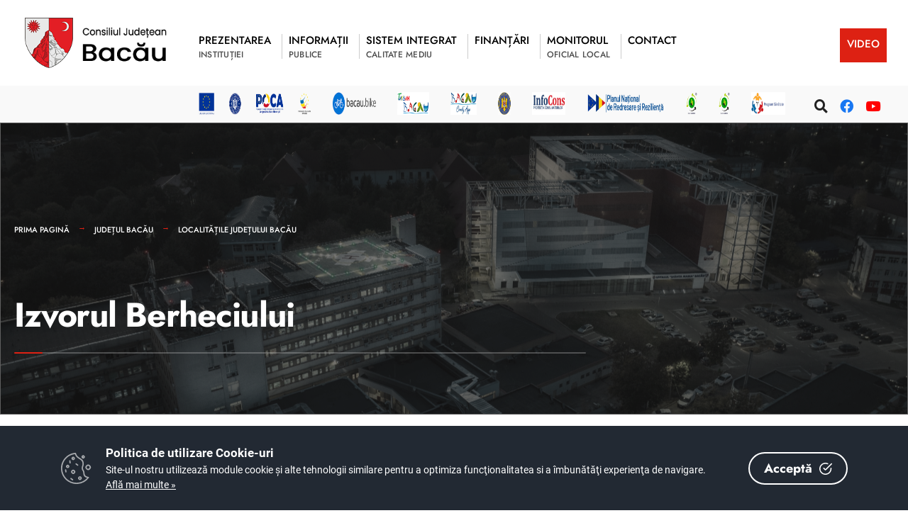

--- FILE ---
content_type: text/html; charset=UTF-8
request_url: https://portal.csjbacau.ro/dm_cj/portalweb.nsf/AllByUNID/izvorul-berheciului-00005fc2?OpenDocument
body_size: 11569
content:

<!DOCTYPE html>
<html  xmlns="http://www.w3.org/1999/xhtml">
<head><meta charset="UTF-8">

<!-- Set the viewport width to device width for mobile -->
<meta name="viewport" content="width=device-width, initial-scale=1" />
<meta http-equiv="X-UA-Compatible" content="IE=edge">
<title>Consiliul Județean Bacău-Izvorul Berheciului</title>
<link rel='dns-prefetch' href='//fonts.googleapis.com' />
<link rel='dns-prefetch' href='//fonts.gstatic.com' />
<link rel='stylesheet' id='eleslider-style-css'  href='/portal/plugins/eleslider/eleslider.css' type='text/css' media='all' />
<link rel='stylesheet' id='citygov-style-css'  href='/portal/css/style-z.css' type='text/css' media='all' />
<link rel='stylesheet' id='citygov-style-css'  href='/portal/css/style-mobile.css' type='text/css' media='all' />
<link rel='stylesheet' id='elementor-frontend-css'  href='/portal/plugins/elementor/css/frontend.min.css' type='text/css' media='all' />
<link rel='stylesheet' id='elementor-global-css'  href='/portal/plugins/elementor/global.css' type='text/css' media='all' />
<link rel='stylesheet' id='elementor-post-20-css' href='/portal/plugins/elementor/post-20.css' type='text/css' media='all' />
<script type='text/javascript' src='/portal/plugins/jquery/jquery.js'></script>
<script type='text/javascript' src='/portal/plugins/jquery/jquery-migrate.min.js'></script>
<link rel="stylesheet" href="/dm_cj/portalweb.nsf/cookie-consent-box.min.css" />
<script defer src="/dm_cj/portalweb.nsf/cookie-consent-box.min.js"></script>
<script>CookieBoxConfig = { backgroundColor: '#222933', url: '/dm_cj/portalweb.nsf/AllByUNID/B1458B41EB9150DCC22586F7004960B3?Open', language:'ro' }</script>
<script type="text/javascript" src="/dm_cj/portalweb.nsf/jsloader?readform&amp;JSList=common"></script>
<script src="https://www.google.com/recaptcha/api.js" async defer></script>

<link rel='stylesheet' id='redux-google-fonts-themnific_redux-css' href='/portal/css/nunitosans.css' type='text/css' media='all'/>
<link rel='stylesheet' id='google-fonts-1-css' href='/portal/css/roboto.css' type='text/css' media='all'/>
<link rel='stylesheet' id='google-fonts-2-css' href='/portal/css/poppins.css' type='text/css' media='all'/>
<link rel='stylesheet' id='google-fonts-3-css' href='/portal/css/jost.css' type='text/css' media='all'/>
<!--link rel='stylesheet' id='opensans-googlefont-css' href='//fonts.googleapis.com/css?family=Open+Sans%3A400&#038;ver=5.5.3' type='text/css' media='all'/>
<link rel="stylesheet" href="https://fonts.googleapis.com/css?family=Jost:100,200,300,400,500,600,700,800,900,100italic,200italic,300italic,400italic,500italic,600italic,700italic,800italic,900italic%7CPoppins:500&#038;subset=latin&#038;display=swap&#038;ver=1604668420" media="print" onload="this.media='all'"-->
<link rel='stylesheet' id='flaticon-css'  href='/portal/css/all.min.css' type='text/css' media='all' />
<link rel='stylesheet' id='flaticon-css'  href='/portal/css/shortcodes.css' type='text/css' media='all' />
<link rel='stylesheet' id='dynamic-css'  href='/dm_cj/portalweb.nsf/style.css' type='text/css' media='all' />
<link rel='stylesheet' id='dynamic-css'  href='/dm_cj/portalweb.nsf/style2.css' type='text/css' media='all' />
<style>
, span.language2, span.l2 {display: none}, span.language3, span.l3 {display: none}, span.language4, span.l4 {display: none}, span.language5, span.l5 {display: none}
</style>
</head>
	<body class="post-template post-template-template-left-sidebar post-template-template-left-sidebar-php single single-post postid-364 single-format-audio elementor-default">

<div class="upper tmnf-sidebar-active">
<!-- Header -->
<div id="header" class="tranz">
 

<div class="container_head">
	<a class="screen-reader-text ribbon skip-link" href="#content_start">Mergi la continut</a>
	<div class="clearfix"></div>

<div id="titles" class="tranz2" style="background-color: rgb(255,255,255)">
	<a class="logo" href="/dm_cj/portalweb.nsf">
		<img class="" src="/dm_cj/portalweb.nsf/logo.png" alt="Consiliul Județean Bacău" />
	</a>
</div>

<style>
.language1{

}
.language2{
display:none!important
}
.language3{
display:none!important
}
</style> 
<div class="header-right for-menu">
	<input type="checkbox" id="showmenu" aria-label="Open Menu">
	<label for="showmenu" class="show-menu ribbon" tabindex="0">
		<i class="fas fa-bars"></i><span>Menu</span>
	</label>
	<nav id="navigation" class="rad tranz" role="navigation" aria-label="Main Menu">
		<ul id="main-nav" class="nav" role="menubar">
			<li class="mega menu-item menu-item-type-custom menu-item-object-custom  menu-item-has-children  mega-menu mega-cat" ><a href="/dm_cj/portalweb.nsf/AllByUNID/Prezentarea-000021DA?OpenDocument"><span class="language1">Prezentarea</span><span class="menu-item-description"><span class="language1">instituției</span></span></a><ul class="sub-menu"><li class="menu-item menu-item-type-custom menu-item-object-custom menu-item-has-children "><a class="mega-links-head" href="/dm_cj/portalweb.nsf/AllByUNID/executiv-00002216?OpenDocument"><span class="language1">Executiv</span></a><ul class="sub-menu menu-sub-content dropdown "><li><a class="" href="/dm_cj/portalweb.nsf/AllByUNID/legislatie-00025902?OpenDocument"><span class="language1">Legislație</span></a></li><li><a class="" href="/dm_cj/portalweb.nsf/AllByUNID/conducere-00025972?OpenDocument"><span class="language1">Conducere</span></a></li><li><a class="" href="/dm_cj/portalweb.nsf/AllByUNID/organigrama-si-statul-de-functii-pentru-aparatul-de-specialitate-0000362e?OpenDocument"><span class="language1">Organigrama și statul de funcții pentru aparatul de specialitate</span></a></li><li><a class="" href="/dm_cj/portalweb.nsf/AllByUNID/salarizarea-functiilor-00025c42?OpenDocument"><span class="language1">Salarizarea funcțiilor</span></a></li><li><a class="" href="/dm_cj/portalweb.nsf/AllByUNID/regulament-de-organizare-si-functionare-00003636?OpenDocument"><span class="language1">Regulament de organizare și funcționare</span></a></li><li><a class="" href="/dm_cj/portalweb.nsf/AllByUNID/regulament-intern-0001e436?OpenDocument"><span class="language1">Regulament intern</span></a></li><li><a class="" href="/dm_cj/portalweb.nsf/AllByUNID/codul-etic-de-conduita-0000363e?OpenDocument"><span class="language1">Codul etic de conduită</span></a></li><li><a class="" href="/dm_cj/portalweb.nsf/AllByUNID/legislatie-in-domeniul-eticii-si-integritatii-00003646?OpenDocument"><span class="language1">Legislație în domeniul eticii și integrității</span></a></li><li><a class="" href="/dm_cj/portalweb.nsf/AllByUNID/institutii-subordonate-0000237a?OpenDocument"><span class="language1">Instituții subordonate</span></a></li><li><a class="" href="/dm_cj/portalweb.nsf/AllByUNID/management-institutii-de-cultura-0000237e?OpenDocument"><span class="language1">Management instituții de cultură</span></a></li><li><a class="" href="/dm_cj/portalweb.nsf/AllByUNID/cariera-0001e312?OpenDocument"><span class="language1">Carieră</span></a></li></ul></li><li class="menu-item menu-item-type-custom menu-item-object-custom menu-item-has-children "><a class="mega-links-head" href="/dm_cj/portalweb.nsf/AllByUNID/deliberativ-0000221a?OpenDocument"><span class="language1">Deliberativ</span></a><ul class="sub-menu menu-sub-content dropdown "><li><a class="" href="/dm_cj/portalweb.nsf/AllByUNID/1CFE657C3CC7AF2AC2258BC700405D3C?OpenDocument"><span class="language1">Consilieri județeni</span></a></li><li><a class="" href="/dm_cj/portalweb.nsf/AllByUNID/comisii-de-specialitate-00002376?OpenDocument"><span class="language1">Comisii de specialitate</span></a></li><li><a class="" href="/dm_cj/portalweb.nsf/AllByUNID/regulament-de-organizare-si-functionare-al-consiliului-judetean-0000235e?OpenDocument"><span class="language1">Regulament de organizare și funcționare al Consiliului Județean</span></a></li></ul></li><li class="menu-item menu-item-type-custom menu-item-object-custom menu-item-has-children "><a class="mega-links-head" href="/dm_cj/portalweb.nsf/AllByUNID/rapoarte-si-studii-00025906?OpenDocument"><span class="language1">Rapoarte și studii</span></a><ul class="sub-menu menu-sub-content dropdown "><li><a class="" href="/dm_cj/portalweb.nsf/AllByUNID/raport-de-activitate-2024-0003209e?OpenDocument"><span class="language1">Raport de activitate 2024</span></a></li><li><a class="" href="/dm_cj/portalweb.nsf/AllByUNID/arhiva-rapoarte-de-activitate-00004456?OpenDocument"><span class="language1">Arhivă rapoarte de activitate</span></a></li></ul></li><li class="menu-item menu-item-type-custom menu-item-object-custom menu-item-has-children "><a class="mega-links-head" href="/dm_cj/portalweb.nsf/AllByUNID/programe-si-strategii-0002590a?OpenDocument"><span class="language1">Programe și strategii</span></a><ul class="sub-menu menu-sub-content dropdown "><li><a class="" href="/dm_cj/portalweb.nsf/AllByUNID/proiecte-00025a4a?OpenDocument"><span class="language1">Proiecte</span></a></li><li><a class="" href="/dm_cj/portalweb.nsf/AllByUNID/strategii-00025a4e?OpenDocument"><span class="language1">Strategii</span></a></li><li><a class="" href="/dm_cj/portalweb.nsf/AllByUNID/E29A809D59E7990EC225867D0054821D?OpenDocument"><span class="language1">Planuri</span></a></li><li><a class="" href="/dm_cj/portalweb.nsf/AllByUNID/strategia-nationala-anticoruptie-0000442a?OpenDocument"><span class="language1">Strategia naționala anticorupție</span></a></li></ul></li></ul></li><li class="mega menu-item menu-item-type-custom menu-item-object-custom  menu-item-has-children  mega-menu mega-cat" ><a href="/dm_cj/portalweb.nsf/AllByUNID/Informatii-000021DE?OpenDocument"><span class="language1">Informații</span><span class="menu-item-description"><span class="language1">publice</span></span></a><ul class="sub-menu"><li class="menu-item menu-item-type-custom menu-item-object-custom menu-item-has-children "><a class="mega-links-head" href="/dm_cj/portalweb.nsf/AllByUNID/legea-nr-5442001-0002590e?OpenDocument"><span class="language1">Legea nr. 544/2001</span></a><ul class="sub-menu menu-sub-content dropdown "><li><a class="" href="/dm_cj/portalweb.nsf/AllByUNID/solicitare-informatii-legislatie-000259ee?OpenDocument"><span class="language1">Solicitare informații. Legislație</span></a></li><li><a class="" href="/dm_cj/portalweb.nsf/AllByUNID/buletin-informativ-legea-nr-5442001-0002591e?OpenDocument"><span class="language1">Buletin informativ Legea nr. 544/2001</span></a></li><li><a class="" href="/dm_cj/portalweb.nsf/AllByUNID/raport-de-evaluare-a-implementarii-legii-nr-5442001-0000435e?OpenDocument"><span class="language1">Raport de evaluare a implementării Legii nr. 544/2001</span></a></li><li><a class="" href="/dm_cj/portalweb.nsf/AllByUNID/F9EBC2B3CC53C122C225867E00302F91?OpenDocument"><span class="language1">Buget din toate sursele de venit</span></a></li><li><a class="" href="/dm_cj/portalweb.nsf/AllByUNID/bilanturi-contabile-00025922?OpenDocument"><span class="language1">Bilanțuri contabile</span></a></li><li><a class="" href="/dm_cj/portalweb.nsf/AllByUNID/achizitii-publice-000047a6?OpenDocument"><span class="language1">Achiziții publice</span></a></li><li><a class="" href="/dm_cj/portalweb.nsf/AllByUNID/formular-solicitare-informatii-00025a46?OpenDocument"><span class="language1">Formular solicitare informații</span></a></li><li><a class="" href="/dm_cj/portalweb.nsf/AllByUNID/declaratii-de-avere-si-interese-0000363a?OpenDocument"><span class="language1">Declarații de avere și interese</span></a></li><li><a class="" href="/dm_cj/portalweb.nsf/AllByUNID/evaluarea-gradului-de-satisfactie-a-cetateanului-00004416?OpenDocument"><span class="language1">Evaluarea gradului de satisfacție a cetățeanului</span></a></li></ul></li><li class="menu-item menu-item-type-custom menu-item-object-custom menu-item-has-children "><a class="mega-links-head" href="/dm_cj/portalweb.nsf/AllByUNID/formulare-tip-00025926?OpenDocument"><span class="language1">Formulare tip</span></a><ul class="sub-menu menu-sub-content dropdown "><li><a class="" href="/dm_cj/portalweb.nsf/AllByUNID/cerere-solicitare-informatii-publice-0002595a?OpenDocument"><span class="language1">Cerere solicitare informații publice</span></a></li><li><a class="" href="/dm_cj/portalweb.nsf/AllByUNID/formular-tip-de-reclamatie-administrativa-0002595e?OpenDocument"><span class="language1">Formular tip de reclamație administrativă</span></a></li><li><a class="" href="/dm_cj/portalweb.nsf/AllByUNID/CBA6E60D95062871C225867D004FDE6D?OpenDocument"><span class="language1">Formulare pentru obţinerea certificatului de urbanism</span></a></li><li><a class="" href="/dm_cj/portalweb.nsf/AllByUNID/B28BF07DB53C009EC225867D00520E64?OpenDocument"><span class="language1">Formulare pentru obţinerea avizului structură de specialitate</span></a></li><li><a class="" href="/dm_cj/portalweb.nsf/AllByUNID/80A3004E6A8E3EF1C225867D00521D7E?OpenDocument"><span class="language1">Formulare pentru obţinerea autorizaţiei de construire/desfiinţare</span></a></li></ul></li><li class="menu-item menu-item-type-custom menu-item-object-custom menu-item-has-children "><a class="mega-links-head" href="/dm_cj/portalweb.nsf/AllByUNID/transparenta-decizionala-00025912?OpenDocument"><span class="language1">Transparență decizională</span></a><ul class="sub-menu menu-sub-content dropdown "><li><a class="" href="/dm_cj/portalweb.nsf/AllByUNID/rapoarte-anuale-de-implementare-a-legii-nr-522003-000256c6?OpenDocument"><span class="language1">Rapoarte anuale de implementare a Legii nr. 52/2003</span></a></li><li><a class="" href="/dm_cj/portalweb.nsf/AllByUNID/8CD664E9557925EFC2258D7D0049EA93?OpenDocument"><span class="language1">Proiecte de hotărâri/dispoziții supuse procedurii de dezbatere publică</span></a></li></ul></li><li class="menu-item menu-item-type-custom menu-item-object-custom menu-item-has-children "><a class="mega-links-head" href="/dm_cj/portalweb.nsf/AllByUNID/alte-informatii-00027216?OpenDocument"><span class="language1">Alte informații</span></a><ul class="sub-menu menu-sub-content dropdown "><li><a class="" href="/dm_cj/portalweb.nsf/AllByUNID/legea-nr-3612022-privind-protectia-avertizorilor-in-interes-public-0002e27e?OpenDocument"><span class="language1">Legea nr. 361/2022 privind protecția avertizorilor în interes public</span></a></li><li><a class="" href="/dm_cj/portalweb.nsf/AllByUNID/hotarari-privind-declansarea-procedurilor-de-expropriere-a-unor-imobile-0000431a?OpenDocument"><span class="language1">Hotarari privind declansarea procedurilor de expropriere a unor imobile</span></a></li><li><a class="" href="/dm_cj/portalweb.nsf/AllByUNID/protectia-animalelor-0002811a?OpenDocument"><span class="language1">Protecția animalelor</span></a></li><li><a class="" href="/dm_cj/portalweb.nsf/AllByUNID/platforma-conect-00027ec6?OpenDocument"><span class="language1">Platforma CONECT</span></a></li><li><a class="" href="/dm_cj/portalweb.nsf/AllByUNID/registrul-asociatiilor-fundatiilor-si-federatiilor-00027f22?OpenDocument"><span class="language1">Registrul asociațiilor, fundațiilor și federațiilor</span></a></li><li><a class="" href="/dm_cj/portalweb.nsf/AllByUNID/conditii-drept-de-acces-a-furnizorilor-de-retele-de-telecomunicatii-00027336?OpenDocument"><span class="language1">Condiții drept de acces a furnizorilor de rețele de telecomunicații</span></a></li><li><a class="" href="/dm_cj/portalweb.nsf/AllByUNID/regulament-privind-amplasare-panouri-publicitare-00027c36?OpenDocument"><span class="language1">Regulament privind amplasare panouri publicitare</span></a></li><li><a class="" href="/dm_cj/portalweb.nsf/AllByUNID/regulament-privind-achizitia-de-bunuri-imobile-00027c3e?OpenDocument"><span class="language1">Regulament privind achiziția de bunuri imobile</span></a></li><li><a class="" href="/dm_cj/portalweb.nsf/AllByUNID/manual-de-identitate-vizuala-00027382?OpenDocument"><span class="language1">Manual de identitate vizuală</span></a></li><li><a class="" href="/dm_cj/portalweb.nsf/AllByUNID/contul-curent-deschis-la-trezoreria-bacau-in-care-se-achita-cota-de-redeventa-0002993e?OpenDocument"><span class="language1">Contul curent deschis la Trezoreria Bacău în care se achită cota de redevență</span></a></li></ul></li></ul></li><li class="menu-item menu-item-type-custom menu-item-object-custom  menu-item-has-children " ><a href="/dm_cj/portalweb.nsf/AllByUNID/Sistem+Integrat-000021EA?OpenDocument"><span class="language1">Sistem Integrat</span><span class="menu-item-description"><span class="language1">Calitate Mediu</span></span></a><ul class="sub-menu menu-sub-content dropdown "><li class="menu-item menu-item-type-custom menu-item-object-custom "><a class="mega-links-head" href="/dm_cj/portalweb.nsf/AllByUNID/politica-institutiei-in-domeniul-calitatii-si-mediului-00005c06?OpenDocument"><span class="language1">Politica instituției în domeniul calității și mediului</span></a></li><li class="menu-item menu-item-type-custom menu-item-object-custom "><a class="mega-links-head" href="/dm_cj/portalweb.nsf/AllByUNID/sistemul-de-control-intern-managerial-00005c1e?OpenDocument"><span class="language1">Sistemul de control intern managerial</span></a></li><li class="menu-item menu-item-type-custom menu-item-object-custom "><a class="mega-links-head" href="/dm_cj/portalweb.nsf/AllByUNID/certificari-global-carbon-point-2023-000308be?OpenDocument"><span class="language1">Certificări Global Carbon Point 2023</span></a></li></ul></li><li class="menu-item menu-item-type-custom menu-item-object-custom  menu-item-has-children " ><a href="/dm_cj/portalweb.nsf/AllByUNID/Finantari-0000221E?OpenDocument"><span class="language1">Finanțări</span><span class="menu-item-description"></span></a><ul class="sub-menu menu-sub-content dropdown "><li class="menu-item menu-item-type-custom menu-item-object-custom menu-item-has-children "><a class="mega-links-head" href="/dm_cj/portalweb.nsf/AllByUNID/finantari-rambursabile-0000449e?OpenDocument"><span class="language1">Finanțări rambursabile</span></a><ul class="sub-menu menu-sub-content dropdown "><li><a class="" href="/dm_cj/portalweb.nsf/AllByUNID/situatia-finantarilor-rambursabile-000374d6?OpenDocument"><span class="language1">Situaţia finanţărilor rambursabile</span></a></li><li><a class="" href="/dm_cj/portalweb.nsf/AllByUNID/hotarari-adoptate-de-cail-000046b6?OpenDocument"><span class="language1">Hotărâri adoptate de C.A.I.L.</span></a></li></ul></li><li class="menu-item menu-item-type-custom menu-item-object-custom menu-item-has-children "><a class="mega-links-head" href="/dm_cj/portalweb.nsf/AllByUNID/finantari-nerambursabile-0000449a?OpenDocument"><span class="language1">Finanțări nerambursabile</span></a><ul class="sub-menu menu-sub-content dropdown "><li><a class="" href="/dm_cj/portalweb.nsf/AllByUNID/finantari-nerambursabile-pentru-activitati-nonprofit-de-interes-public-judetean-pentru-anul-2025-000390c2?OpenDocument"><span class="language1">Finanțări nerambursabile pentru activități nonprofit de interes public județean pentru anul 2025</span></a></li><li><a class="" href="/dm_cj/portalweb.nsf/AllByUNID/finantarea-programelor-sportive-de-utilitate-publica-in-anul-2025-000046ae?OpenDocument"><span class="language1">Finanțarea programelor sportive de utilitate publică în anul 2025</span></a></li><li><a class="" href="/dm_cj/portalweb.nsf/AllByUNID/finantari-nerambursabile-pentru-activitati-nonprofit-de-interes-public-judetean-pentru-anul-2024-0003213e?OpenDocument"><span class="language1">Finanțări nerambursabile pentru activități nonprofit de interes public județean pentru anul 2024</span></a></li><li><a class="" href="/dm_cj/portalweb.nsf/AllByUNID/rezultate-obtinute-in-proiecte-finantate-prin-legea-nr-3502005-in-anul-2022-0002ddf6?OpenDocument"><span class="language1">Rezultate obținute în proiecte finanțate prin Legea nr. 350/2005 în anul 2022</span></a></li><li><a class="" href="/dm_cj/portalweb.nsf/AllByUNID/programul-anual-revizuit-al-finantarilor-nerambursabile-pentru-anul-2022-000044a6?OpenDocument"><span class="language1">Programul anual revizuit al finanțărilor nerambursabile pentru anul 2022</span></a></li><li><a class="" href="/dm_cj/portalweb.nsf/AllByUNID/legea-tinerilor-nr-3502006-0000469e?OpenDocument"><span class="language1">Legea tinerilor nr. 350/2006</span></a></li><li><a class="" href="/dm_cj/portalweb.nsf/AllByUNID/arhiva-documentatii-acordare-finantari-nerambursabile-conform-legii-nr-3502005-00004506?OpenDocument"><span class="language1">Arhivă documentații acordare finanțări nerambursabile conform Legii nr. 350/2005</span></a></li></ul></li></ul></li><li class="menu-item menu-item-type-custom menu-item-object-custom  menu-item-has-children " ><a href="/dm_cj/portalweb.nsf/AllByUNID/Monitorul-000021E2?OpenDocument"><span class="language1">Monitorul</span><span class="menu-item-description"><span class="language1">Oficial Local</span></span></a><ul class="sub-menu menu-sub-content dropdown "><li class="menu-item menu-item-type-custom menu-item-object-custom "><a class="mega-links-head" href="/dm_cj/portalweb.nsf/AllByUNID/statutul-judetului-bacau-00005c86?OpenDocument"><span class="language1">Statutul Județului Bacău</span></a></li><li class="menu-item menu-item-type-custom menu-item-object-custom "><a class="mega-links-head" href="/dm_cj/portalweb.nsf/AllByUNID/regulamente-privind-procedurile-administrative-00005c8a?OpenDocument"><span class="language1">Regulamente privind procedurile administrative</span></a></li><li class="menu-item menu-item-type-custom menu-item-object-custom menu-item-has-children "><a class="mega-links-head" href="/dm_cj/portalweb.nsf/AllByUNID/hotararile-autoritatii-deliberative-0001e316?OpenDocument"><span class="language1">Hotărârile autorității deliberative</span></a><ul class="sub-menu menu-sub-content dropdown "><li><a class="" href="/dm_cj/portalweb.nsf/AllByUNID/hotarari-adoptate-0000222a?OpenDocument"><span class="language1">Hotărâri adoptate</span></a></li><li><a class="" href="/dm_cj/portalweb.nsf/AllByUNID/registrul-pentru-evidenta-proiectelor-de-hotarari-ale-autoritatii-deliberative-0001e31a?OpenDocument"><span class="language1">Registrul pentru evidența proiectelor de hotărâri ale autorității deliberative</span></a></li><li><a class="" href="/dm_cj/portalweb.nsf/AllByUNID/registrul-pentru-evidenta-hotararilor-autoritatii-deliberative-00005c92?OpenDocument"><span class="language1">Registrul pentru evidența hotărârilor autorității deliberative</span></a></li></ul></li><li class="menu-item menu-item-type-custom menu-item-object-custom menu-item-has-children "><a class="mega-links-head" href="/dm_cj/portalweb.nsf/AllByUNID/dispozitiile-autoritatii-executive-0001e32e?OpenDocument"><span class="language1">Dispozițiile autorității executive</span></a><ul class="sub-menu menu-sub-content dropdown "><li><a class="" href="/dm_cj/portalweb.nsf/AllByUNID/registrul-pentru-evidenta-dispozitiilor-autoritatii-executive-0001e33a?OpenDocument"><span class="language1">Registrul pentru evidența dispozițiilor autorității executive</span></a></li></ul></li><li class="menu-item menu-item-type-custom menu-item-object-custom menu-item-has-children "><a class="mega-links-head" href="/dm_cj/portalweb.nsf/AllByUNID/documente-si-informatii-financiare--buget-finante-00005c9a?OpenDocument"><span class="language1">Documente și informații financiare - Buget finanțe</span></a><ul class="sub-menu menu-sub-content dropdown "><li><a class="" href="/dm_cj/portalweb.nsf/AllByUNID/buget-finante-2025-00037272?OpenDocument"><span class="language1">Buget finanțe 2025</span></a></li><li><a class="" href="/dm_cj/portalweb.nsf/AllByUNID/situatia-drepturilor-salariale-stabilite-potrivit-legii-precum-si-alte-drepturi-00003642?OpenDocument"><span class="language1">Situația drepturilor salariale stabilite potrivit legii, precum și alte drepturi</span></a></li><li><a class="" href="/dm_cj/portalweb.nsf/AllByUNID/arhiva-buget-finante-perioada-20082024-00037392?OpenDocument"><span class="language1">Arhivă Buget finanțe perioada 2008-2024</span></a><ul class="sub-menu menu-sub-content dropdown "><li><a class="" href="/dm_cj/portalweb.nsf/AllByUNID/buget-finante--2023-0002deda?OpenDocument"><span class="language1">Buget finanțe - 2023</span></a></li><li><a class="" href="/dm_cj/portalweb.nsf/AllByUNID/buget-finante-2022-00029456?OpenDocument"><span class="language1">Buget finante 2022</span></a></li><li><a class="" href="/dm_cj/portalweb.nsf/AllByUNID/buget-finante-2021-00006c62?OpenDocument"><span class="language1">Buget finante 2021</span></a></li><li><a class="" href="/dm_cj/portalweb.nsf/AllByUNID/buget-finante-2020-00006bee?OpenDocument"><span class="language1">Buget finante 2020</span></a></li><li><a class="" href="/dm_cj/portalweb.nsf/AllByUNID/buget-finante-2019-00006bea?OpenDocument"><span class="language1">Buget finante 2019</span></a></li><li><a class="" href="/dm_cj/portalweb.nsf/AllByUNID/buget-finante-2018-00006ace?OpenDocument"><span class="language1">Buget finante 2018</span></a></li><li><a class="" href="/dm_cj/portalweb.nsf/AllByUNID/buget-finante-2017-00006aca?OpenDocument"><span class="language1">Buget finante 2017</span></a></li><li><a class="" href="/dm_cj/portalweb.nsf/AllByUNID/buget-finante-2016-00006a4e?OpenDocument"><span class="language1">Buget finante 2016</span></a></li><li><a class="" href="/dm_cj/portalweb.nsf/AllByUNID/buget-finante-2015-000069f6?OpenDocument"><span class="language1">Buget finante 2015</span></a></li><li><a class="" href="/dm_cj/portalweb.nsf/AllByUNID/buget-finante-2014-000069d2?OpenDocument"><span class="language1">Buget finante 2014</span></a></li><li><a class="" href="/dm_cj/portalweb.nsf/AllByUNID/buget-finante-2013-000069ae?OpenDocument"><span class="language1">Buget finante 2013</span></a></li><li><a class="" href="/dm_cj/portalweb.nsf/AllByUNID/buget-finante-2012-0000697e?OpenDocument"><span class="language1">Buget finante 2012</span></a></li><li><a class="" href="/dm_cj/portalweb.nsf/AllByUNID/buget-finante-2011-00006952?OpenDocument"><span class="language1">Buget finante 2011</span></a></li><li><a class="" href="/dm_cj/portalweb.nsf/AllByUNID/buget-finante-2010-00006946?OpenDocument"><span class="language1">Buget finante 2010</span></a></li><li><a class="" href="/dm_cj/portalweb.nsf/AllByUNID/buget-finante-2009-00006936?OpenDocument"><span class="language1">Buget finante 2009</span></a></li><li><a class="" href="/dm_cj/portalweb.nsf/AllByUNID/buget-finante-2008-00006922?OpenDocument"><span class="language1">Buget finante 2008</span></a></li></ul></li></ul></li><li class="menu-item menu-item-type-custom menu-item-object-custom menu-item-has-children "><a class="mega-links-head" href="/dm_cj/portalweb.nsf/AllByUNID/alte-documente-00005c9e?OpenDocument"><span class="language1">Alte documente</span></a><ul class="sub-menu menu-sub-content dropdown "><li><a class="" href="/dm_cj/portalweb.nsf/AllByUNID/registru-refuzuri-semnarecontrasemnareavizare-acte-administrative-00025a32?OpenDocument"><span class="language1">Registru refuzuri semnare/contrasemnare/avizare acte administrative</span></a></li><li><a class="" href="/dm_cj/portalweb.nsf/AllByUNID/registru-propuneri-sugestii-opinii--proiecte-hotarari-autoritate-deliberativa-si-dispozitii-autoritate-executiva-00025a36?OpenDocument"><span class="language1">Registru propuneri, sugestii, opinii - proiecte hotărâri autoritate deliberativă și dispoziții autoritate executivă</span></a></li><li><a class="" href="/dm_cj/portalweb.nsf/AllByUNID/informarea-in-prealabil-din-oficiu-asupra-problemelor-de-interes-public-care-urmeaza-sa-fie-dezbatute-de-autoritatile-administratiei-publice-locale-00025a3a?OpenDocument"><span class="language1">Informarea în prealabil, din oficiu, asupra problemelor de interes public care urmează să fie dezbătute de autoritățile administrației publice locale</span></a></li><li><a class="" href="/dm_cj/portalweb.nsf/AllByUNID/minutele-sedintelor-publice-00025a3e?OpenDocument"><span class="language1">Minutele ședințelor publice</span></a></li><li><a class="" href="/dm_cj/portalweb.nsf/AllByUNID/4ADEC97D8809F926C22586AE003BD05C?OpenDocument"><span class="language1">Procese-verbale ale ședințelor Consiliului Județean Bacău</span></a></li><li><a class="" href="/dm_cj/portalweb.nsf/AllByUNID/8CD664E9557925EFC2258D7D0049EA93?OpenDocument"><span class="language1">Proiecte de hotărâri/dispoziții supuse procedurii de dezbatere publică</span></a></li><li><a class="" href="/dm_cj/portalweb.nsf/AllByUNID/arhiva-monitorul-oficial-al-judetului-bacau-000043aa?OpenDocument"><span class="language1">Arhiva Monitorul Oficial al Județului Bacău</span></a></li></ul></li></ul></li><li class="menu-item menu-item-type-custom menu-item-object-custom  menu-item-has-children " ><a href="/dm_cj/portalweb.nsf/AllByUNID/Contact-00014246?OpenDocument"><span class="language1">Contact</span><span class="menu-item-description"></span></a><ul class="sub-menu menu-sub-content dropdown  dropdown-left "><li class="menu-item menu-item-type-custom menu-item-object-custom "><a class="mega-links-head" href="/dm_cj/portalweb.nsf/AllByUNID/datele-de-contact-ale-consiliului-judetean-bacau-00025a12?OpenDocument"><span class="language1">Datele de contact ale Consiliului Județean Bacău</span></a></li><li class="menu-item menu-item-type-custom menu-item-object-custom "><a class="mega-links-head" href="/dm_cj/portalweb.nsf/AllByUNID/relatii-cu-presa-00025a16?OpenDocument"><span class="language1">Relații cu presa</span></a></li><li class="menu-item menu-item-type-custom menu-item-object-custom "><a class="mega-links-head" href="/dm_cj/portalweb.nsf/AllByUNID/program-de-functionare-00025a1a?OpenDocument"><span class="language1">Program de funcționare</span></a></li><li class="menu-item menu-item-type-custom menu-item-object-custom "><a class="mega-links-head" href="/dm_cj/portalweb.nsf/AllByUNID/program-de-audiente-00002382?OpenDocument"><span class="language1">Program de audiențe</span></a></li><li class="menu-item menu-item-type-custom menu-item-object-custom "><a class="mega-links-head" href="/dm_cj/portalweb.nsf/AllByUNID/petitii-00025a1e?OpenDocument"><span class="language1">Petiții</span></a></li></ul></li><li class="menu-item menu-item-type-custom menu-item-object-custom  special" ><a href="/dm_cj/portalweb.nsf/AllByUNID/VIDEO-0001E35E?OpenDocument"><span class="language1">VIDEO</span><span class="menu-item-description"></span></a></li>
		</ul>
	</nav>
</div>
<div class="clearfix"></div>
<div id="bottombar" class="bottomnav tranz headerShrink" role="navigation" aria-label="Quick Links">
	<p class="menu_label" style="padding: 15px !important; background: unset;">Legături rapide:</p>
	<div class="header-right headerShrink">
	<ul id="add-nav" class="nav">
		<li class="menu-item menu-item-type-post_type menu-item-object-page"><a href="/dm_cj/portalweb.nsf/AllByUNID/Informatii+proiect-0001E366?OpenDocument" target="_self""><img src="/dm_cj/portalweb.nsf/A929B401056D6DF4C22586A2003E22B4/%24FILE/sigle_small.png" class="icon"/> <span class="language1">Informații proiect</span></a><li class="menu-item menu-item-type-post_type menu-item-object-page"><a href="https://bacau.bike/" target="_blank""><img src="/dm_cj/portalweb.nsf/84AFD13E24127B43C225871B0023C336/%24FILE/bike3.png" title="Ghidul traseelor pentru biciclete din județul Bacău" class="icon"/> <span class="language1">Ghidul traseelor pentru biciclete din județul Bacău</span></a><li class="menu-item menu-item-type-post_type menu-item-object-page"><a href="https://turism-bacau.ro/" target="_blank""><img src="/dm_cj/portalweb.nsf/0D5F538603D9E84FC225871B002F6D2E/%24FILE/turism4.png" title="Turism Bacău" class="icon"/> <span class="language1">Turism Bacău</span></a><li class="menu-item menu-item-type-post_type menu-item-object-page"><a href="https://www.facebook.com/visitbacau/" target="_blank""><img src="/dm_cj/portalweb.nsf/977897436A6608DCC22587280035557E/$FILE/bacau_county_app.jpg?Open" title="Bacău County App" class="icon"/> <span class="language1">Bacău County App</span></a><li class="menu-item menu-item-type-post_type menu-item-object-page"><a href="https://fiipregatit.ro/" target="_blank""><img src="/dm_cj/portalweb.nsf/5748268BA12ED689C22589630029F90F/%24FILE/dsu.png" class="icon"/> <span class="language1">Departamentul pentru situații de urgență</span></a><li class="menu-item menu-item-type-post_type menu-item-object-page"><a href="https://infocons.ro/" target="_blank""><img src="/dm_cj/portalweb.nsf/B47BFD995E451BCCC22589730026801F/%24FILE/InfoCons%202%20jpg.jpg" class="icon"/> <span class="language1">InfoCons</span></a><li class="menu-item menu-item-type-post_type menu-item-object-page"><a href="https://portal.csjbacau.ro/dm_cj/portalweb.nsf/allbyunid/767FF00AAAEAAE83C225898700482237?OpenDocument" target="_blank""><img src="/dm_cj/portalweb.nsf/21B5DCF60F23963CC225898800429D09/%24FILE/logo%201%20pnrr.png" class="icon"/> <span class="language1">Proiecte în implementare prin PNRR</span></a><li class="menu-item menu-item-type-post_type menu-item-object-page"><a href="/dm_cj/portalweb.nsf/87823D452722EE1EC2258A1B003FB5D8/%24FILE/Certificat%20eficienta%20energetica.pdf" target="_blank""><img src="/dm_cj/portalweb.nsf/A692EFD27D248859C2258A38002FB4A3/%24FILE/logo%20GCP%20eficienta%20energetica.png" class="icon"/> <span class="language1">Certificat de utilizare a Mărcii de Încredere „Punctul Global de Carbon” pentru Eficiența Energetică a Instituției</span></a><li class="menu-item menu-item-type-post_type menu-item-object-page"><a href="/dm_cj/portalweb.nsf/040CFE2D55D501F1C2258A1B003FB3AE/%24FILE/Certificat%20website.pdf" target="_blank""><img src="/dm_cj/portalweb.nsf/3E89F3DDEBF40603C2258A380031422D/%24FILE/logo%20GCP%20website.png" class="icon"/> <span class="language1">Certificat de utilizare a Mărcii de Încredere „Punctul Global de Carbon” pentru website-ul Consiliului Județean Bacău</span></a><li class="menu-item menu-item-type-post_type menu-item-object-page"><a href="/dm_cj/portalweb.nsf/AllByUNID/1D67F01461C4B5E7C2258C38002A10BE?OpenDocument" target="_blank""><img src="/dm_cj/portalweb.nsf/6DDB70D8F3DA3A30C2258C370046A424/%24FILE/ps1.png" class="icon"/> <span class="language1">Programe sănătate</span></a>
</ul>
<ul class="social-menu tranz languageBar">	
	<li class="search-item"> <a class="searchOpen" href="" aria-label="Deschide fereastra de căutare"><i class="fas fa-search"></i><span class="screen-reader-text">Deschide fereastra de căutare</span></a></li>
	<!--li class="search-item" style="margin-top: 7px;">
		<label for="search-form-5e4e3dc9235c9"><span class="screen-reader-text">Caută după:</span></label>
		<input id="search-form-5e4e3dc9235c9" type="text" name="s" class="s p-border" size="30" value="" placeholder="Caută după ...">
		<button class="searchSubmit ribbon" onclick="location.href = '/dm_cj/portalweb.nsf/AllByUNID/6D51346171479A30C225856D00317865?OpenDocument&Query='+ jQuery ('input[name=s]').val()">Caută</button>
	</li-->
	<li><a href="https://www.facebook.com/csjbacau/" target="_blank" aria-label="Consiliul Judetean Bacău pe facebook"><i class="fab fa-facebook"></i><span class="screen-reader-text">Consiliul Judetean Bacău pe facebook</span></a></li><li><a href="https://www.youtube.com/channel/UCTSa4ViBf_6Pl5t2zGSgnjQ" target="_blank" aria-label="Consiliul Judetean Bacău pe You Tube"><i class="fab fa-youtube"></i><span class="screen-reader-text">Consiliul Judetean Bacău pe You Tube</span></a></li>
</ul>
</div>

</div>
<div class="clearfix"></div>
</div>

<!-- dezactivat -->








 </div>
<!-- End Header -->
<div class="wrapper p-border">
<div class="page-header page-header-small">
	
    <img style="width: 100%; height: 100%; background-image: url('/dm_cj/portalweb.nsf/continut/BBF64FD92982ABA6C22589B800429E73/$FILE/sju 2.jpg'); background-position: 50% 50%; background-size: cover; filter: grayscale(75%);" class="standard grayscale grayscale-fade wp-post-image" alt="">    
    <div class="container">
	<div class="main-breadcrumbs"><span class="crumb"><a href="/dm_cj/portalweb.nsf">Prima pagină</a></span><span class="crumb"><a href="/dm_cj/portalweb.nsf/allbyunid/B2E9EAE3E356C676C225867800394456?OpenDocument">Județul Bacău</a></span><span class="crumb"><a href="/dm_cj/portalweb.nsf/allbyunid/B5BB381262AFBE89C22586780039F897?OpenDocument">Localitățile județului Bacău</a></span></div>
	<h1 class="entry-title dekoline dekoline_large">Izvorul Berheciului</h1>
    </div>
        
</div>
<div class="container_alt post tmnf_page">
    <div id="core" class="postbar postbarLeft">
        <div id="content_start" class="tmnf_anchor"></div>
<div id="content" class="eightcol first">
 <div class="item_inn p-border post-364 post type-post status-publish format-audio has-post-thumbnail hentry category-town-news tag-forest tag-macro tag-post-formats">

<!--div class="clearfix"></div-->
<div class="entry">

<div class="meta-single p-border">
	<p class="meta meta_full ">       

<span class="post-date">16.02.2021<span class="divider">|</span></span>

 <span class="author">Administrator</span>
	</p>
</div>


<div class="row list-dashed">
</div>


<h4>Telefon/Fax</h4>

<p>0234-223 502</p>



</div>









</div>
 <div style="clear: both;"></div>
</div>
<div id="sidebar" class="fourcol woocommerce p-border">

    <div class="sidebar_item">
        <h2 class="widget dekoline">Localitățile județului Bacău</h2>
        <ul>
<li class=NT00005F12><a href="/dm_cj/portalweb.nsf/AllByUNID/bacau-00005f12?OpenDocument" target="_self"><span class="language1">BACĂU</span></a></li><li class=NT00005F16><a href="/dm_cj/portalweb.nsf/AllByUNID/onesti-00005f16?OpenDocument" target="_self"><span class="language1">ONEȘTI</span></a></li><li class=NT00005F1A><a href="/dm_cj/portalweb.nsf/AllByUNID/moinesti-00005f1a?OpenDocument" target="_self"><span class="language1">MOINEŞTI</span></a></li><li class=NT00005F22><a href="/dm_cj/portalweb.nsf/AllByUNID/comanesti-00005f22?OpenDocument" target="_self"><span class="language1">COMĂNEȘTI</span></a></li><li class=NT00005F1E><a href="/dm_cj/portalweb.nsf/AllByUNID/tg-ocna-00005f1e?OpenDocument" target="_self"><span class="language1">TG. OCNA</span></a></li><li class=NT00005F26><a href="/dm_cj/portalweb.nsf/AllByUNID/buhusi-00005f26?OpenDocument" target="_self"><span class="language1">BUHUŞI</span></a></li><li class=NT00005F2A><a href="/dm_cj/portalweb.nsf/AllByUNID/darmanesti-00005f2a?OpenDocument" target="_self"><span class="language1">DĂRMĂNEȘTI</span></a></li><li class=NT00005F2E><a href="/dm_cj/portalweb.nsf/AllByUNID/slanicmoldova-00005f2e?OpenDocument" target="_self"><span class="language1">SLĂNIC-MOLDOVA</span></a></li><li class=NT00005F32><a href="/dm_cj/portalweb.nsf/AllByUNID/agas-00005f32?OpenDocument" target="_self"><span class="language1">Agăş</span></a></li><li class=NT00005F36><a href="/dm_cj/portalweb.nsf/AllByUNID/ardeoani-00005f36?OpenDocument" target="_self"><span class="language1">Ardeoani</span></a></li><li class=NT00005F3A><a href="/dm_cj/portalweb.nsf/AllByUNID/asau-00005f3a?OpenDocument" target="_self"><span class="language1">Asău</span></a></li><li class=NT00005F3E><a href="/dm_cj/portalweb.nsf/AllByUNID/balcani-00005f3e?OpenDocument" target="_self"><span class="language1">Balcani</span></a></li><li class=NT00005F42><a href="/dm_cj/portalweb.nsf/AllByUNID/berestibistrita-00005f42?OpenDocument" target="_self"><span class="language1">Bereşti-Bistrita</span></a></li><li class=NT00005F46><a href="/dm_cj/portalweb.nsf/AllByUNID/berestitazlau-00005f46?OpenDocument" target="_self"><span class="language1">Bereşti-Tazlău</span></a></li><li class=NT00005F4A><a href="/dm_cj/portalweb.nsf/AllByUNID/berzunti-00005f4a?OpenDocument" target="_self"><span class="language1">Berzunţi</span></a></li><li class=NT00005F4E><a href="/dm_cj/portalweb.nsf/AllByUNID/birsanesti-00005f4e?OpenDocument" target="_self"><span class="language1">Bîrsăneşti</span></a></li><li class=NT00005F52><a href="/dm_cj/portalweb.nsf/AllByUNID/blagesti-00005f52?OpenDocument" target="_self"><span class="language1">Blăgeşti</span></a></li><li class=NT00005F56><a href="/dm_cj/portalweb.nsf/AllByUNID/bogdanesti-00005f56?OpenDocument" target="_self"><span class="language1">Bogdăneşti</span></a></li><li class=NT00005F5A><a href="/dm_cj/portalweb.nsf/AllByUNID/brusturoasa-00005f5a?OpenDocument" target="_self"><span class="language1">Brusturoasa</span></a></li><li class=NT00005F5E><a href="/dm_cj/portalweb.nsf/AllByUNID/buciumi-00005f5e?OpenDocument" target="_self"><span class="language1">Buciumi</span></a></li><li class=NT00005F62><a href="/dm_cj/portalweb.nsf/AllByUNID/buhoci-00005f62?OpenDocument" target="_self"><span class="language1">Buhoci</span></a></li><li class=NT00005F66><a href="/dm_cj/portalweb.nsf/AllByUNID/caiuti-00005f66?OpenDocument" target="_self"><span class="language1">Căiuţi</span></a></li><li class=NT00005F6A><a href="/dm_cj/portalweb.nsf/AllByUNID/casin-00005f6a?OpenDocument" target="_self"><span class="language1">Caşin</span></a></li><li class=NT00005F6E><a href="/dm_cj/portalweb.nsf/AllByUNID/cleja-00005f6e?OpenDocument" target="_self"><span class="language1">Cleja</span></a></li><li class=NT00005F72><a href="/dm_cj/portalweb.nsf/AllByUNID/colonesti-00005f72?OpenDocument" target="_self"><span class="language1">Coloneşti</span></a></li><li class=NT00005F76><a href="/dm_cj/portalweb.nsf/AllByUNID/corbasca-00005f76?OpenDocument" target="_self"><span class="language1">Corbasca</span></a></li><li class=NT00005F7A><a href="/dm_cj/portalweb.nsf/AllByUNID/cotofanesti-00005f7a?OpenDocument" target="_self"><span class="language1">Coţofăneşti</span></a></li><li class=NT00005F7E><a href="/dm_cj/portalweb.nsf/AllByUNID/damienesti-00005f7e?OpenDocument" target="_self"><span class="language1">Dămieneşti</span></a></li><li class=NT00005F82><a href="/dm_cj/portalweb.nsf/AllByUNID/dealumorii-00005f82?OpenDocument" target="_self"><span class="language1">Dealu-Morii</span></a></li><li class=NT00005F86><a href="/dm_cj/portalweb.nsf/AllByUNID/dofteana-00005f86?OpenDocument" target="_self"><span class="language1">Dofteana</span></a></li><li class=NT00005F8A><a href="/dm_cj/portalweb.nsf/AllByUNID/faraoani-00005f8a?OpenDocument" target="_self"><span class="language1">Faraoani</span></a></li><li class=NT00005F8E><a href="/dm_cj/portalweb.nsf/AllByUNID/filipeni-00005f8e?OpenDocument" target="_self"><span class="language1">Filipeni</span></a></li><li class=NT00005F92><a href="/dm_cj/portalweb.nsf/AllByUNID/filipesti-00005f92?OpenDocument" target="_self"><span class="language1">Filipeşti</span></a></li><li class=NT00005F96><a href="/dm_cj/portalweb.nsf/AllByUNID/gaiceana-00005f96?OpenDocument" target="_self"><span class="language1">Găiceana</span></a></li><li class=NT00005F9A><a href="/dm_cj/portalweb.nsf/AllByUNID/ghimesfaget-00005f9a?OpenDocument" target="_self"><span class="language1">Ghimeş-Făget</span></a></li><li class=NT00005F9E><a href="/dm_cj/portalweb.nsf/AllByUNID/gioseni-00005f9e?OpenDocument" target="_self"><span class="language1">Gioseni</span></a></li><li class=NT00005FA2><a href="/dm_cj/portalweb.nsf/AllByUNID/girleni-00005fa2?OpenDocument" target="_self"><span class="language1">Gîrleni</span></a></li><li class=NT00005FA6><a href="/dm_cj/portalweb.nsf/AllByUNID/glavanesti-00005fa6?OpenDocument" target="_self"><span class="language1">Glăvăneşti</span></a></li><li class=NT00005FAA><a href="/dm_cj/portalweb.nsf/AllByUNID/gura-vaii-00005faa?OpenDocument" target="_self"><span class="language1">Gura Văii</span></a></li><li class=NT00005FAE><a href="/dm_cj/portalweb.nsf/AllByUNID/helegiu-00005fae?OpenDocument" target="_self"><span class="language1">Helegiu</span></a></li><li class=NT00005FB2><a href="/dm_cj/portalweb.nsf/AllByUNID/hemeiusi-00005fb2?OpenDocument" target="_self"><span class="language1">Hemeiuşi</span></a></li><li class=NT00005FB6><a href="/dm_cj/portalweb.nsf/AllByUNID/horgesti-00005fb6?OpenDocument" target="_self"><span class="language1">Horgeşti</span></a></li><li class=NT00005FBA><a href="/dm_cj/portalweb.nsf/AllByUNID/huruiesti-00005fba?OpenDocument" target="_self"><span class="language1">Huruieşti</span></a></li><li class=NT00005FBE><a href="/dm_cj/portalweb.nsf/AllByUNID/itesti-00005fbe?OpenDocument" target="_self"><span class="language1">Iteşti</span></a></li><li class=NT00005FC2><a href="/dm_cj/portalweb.nsf/AllByUNID/izvorul-berheciului-00005fc2?OpenDocument" target="_self"><span class="language1">Izvorul Berheciului</span></a></li><li class=NT00005FC6><a href="/dm_cj/portalweb.nsf/AllByUNID/letea-veche-00005fc6?OpenDocument" target="_self"><span class="language1">Letea Veche</span></a></li><li class=NT00005FCA><a href="/dm_cj/portalweb.nsf/AllByUNID/lipova-00005fca?OpenDocument" target="_self"><span class="language1">Lipova</span></a></li><li class=NT00005FCE><a href="/dm_cj/portalweb.nsf/AllByUNID/livezi-00005fce?OpenDocument" target="_self"><span class="language1">Livezi</span></a></li><li class=NT00005FD2><a href="/dm_cj/portalweb.nsf/AllByUNID/luizi-calugara-00005fd2?OpenDocument" target="_self"><span class="language1">Luizi Călugăra</span></a></li><li class=NT00005FD6><a href="/dm_cj/portalweb.nsf/AllByUNID/magiresti-00005fd6?OpenDocument" target="_self"><span class="language1">Măgireşti</span></a></li><li class=NT00005FDA><a href="/dm_cj/portalweb.nsf/AllByUNID/magura-00005fda?OpenDocument" target="_self"><span class="language1">Măgura</span></a></li><li class=NT00005FDE><a href="/dm_cj/portalweb.nsf/AllByUNID/manastirea-casin-00005fde?OpenDocument" target="_self"><span class="language1">Mănăstirea Caşin</span></a></li><li class=NT00005FE2><a href="/dm_cj/portalweb.nsf/AllByUNID/margineni-00005fe2?OpenDocument" target="_self"><span class="language1">Mărgineni</span></a></li><li class=NT00005FE6><a href="/dm_cj/portalweb.nsf/AllByUNID/motoseni-00005fe6?OpenDocument" target="_self"><span class="language1">Motoşeni</span></a></li><li class=NT00005FEA><a href="/dm_cj/portalweb.nsf/AllByUNID/negri-00005fea?OpenDocument" target="_self"><span class="language1">Negri</span></a></li><li class=NT00005FEE><a href="/dm_cj/portalweb.nsf/AllByUNID/nicolae-balcescu-00005fee?OpenDocument" target="_self"><span class="language1">Nicolae Bălcescu</span></a></li><li class=NT00005FF2><a href="/dm_cj/portalweb.nsf/AllByUNID/odobesti-00005ff2?OpenDocument" target="_self"><span class="language1">Odobeşti</span></a></li><li class=NT00005FF6><a href="/dm_cj/portalweb.nsf/AllByUNID/oituz-00005ff6?OpenDocument" target="_self"><span class="language1">Oituz</span></a></li><li class=NT00005FFA><a href="/dm_cj/portalweb.nsf/AllByUNID/oncesti-00005ffa?OpenDocument" target="_self"><span class="language1">Onceşti</span></a></li><li class=NT00005FFE><a href="/dm_cj/portalweb.nsf/AllByUNID/orbeni-00005ffe?OpenDocument" target="_self"><span class="language1">Orbeni</span></a></li><li class=NT00006002><a href="/dm_cj/portalweb.nsf/AllByUNID/palanca-00006002?OpenDocument" target="_self"><span class="language1">Palanca</span></a></li><li class=NT00006006><a href="/dm_cj/portalweb.nsf/AllByUNID/pancesti-00006006?OpenDocument" target="_self"><span class="language1">Pânceşti</span></a></li><li class=NT0000600A><a href="/dm_cj/portalweb.nsf/AllByUNID/parava-0000600a?OpenDocument" target="_self"><span class="language1">Parava</span></a></li><li class=NT0000600E><a href="/dm_cj/portalweb.nsf/AllByUNID/pargaresti-0000600e?OpenDocument" target="_self"><span class="language1">Pârgăreşti</span></a></li><li class=NT00006012><a href="/dm_cj/portalweb.nsf/AllByUNID/parincea-00006012?OpenDocument" target="_self"><span class="language1">Parincea</span></a></li><li class=NT00006016><a href="/dm_cj/portalweb.nsf/AllByUNID/parjol-00006016?OpenDocument" target="_self"><span class="language1">Pârjol</span></a></li><li class=NT0000601A><a href="/dm_cj/portalweb.nsf/AllByUNID/plopana-0000601a?OpenDocument" target="_self"><span class="language1">Plopana</span></a></li><li class=NT0000601E><a href="/dm_cj/portalweb.nsf/AllByUNID/podu-turcului-0000601e?OpenDocument" target="_self"><span class="language1">Podu Turcului</span></a></li><li class=NT00006022><a href="/dm_cj/portalweb.nsf/AllByUNID/poduri-00006022?OpenDocument" target="_self"><span class="language1">Poduri</span></a></li><li class=NT00006026><a href="/dm_cj/portalweb.nsf/AllByUNID/prajesti-00006026?OpenDocument" target="_self"><span class="language1">Prăjeşti</span></a></li><li class=NT0000602A><a href="/dm_cj/portalweb.nsf/AllByUNID/racaciuni-0000602a?OpenDocument" target="_self"><span class="language1">Răcăciuni</span></a></li><li class=NT0000602E><a href="/dm_cj/portalweb.nsf/AllByUNID/rachitoasa-0000602e?OpenDocument" target="_self"><span class="language1">Răchitoasa</span></a></li><li class=NT00006032><a href="/dm_cj/portalweb.nsf/AllByUNID/racova-00006032?OpenDocument" target="_self"><span class="language1">Racova</span></a></li><li class=NT00006036><a href="/dm_cj/portalweb.nsf/AllByUNID/rosiori-00006036?OpenDocument" target="_self"><span class="language1">Roşiori</span></a></li><li class=NT00030A4E><a href="/dm_cj/portalweb.nsf/AllByUNID/sascut-00030a4e?OpenDocument" target="_self"><span class="language1">Sascut</span></a></li><li class=NT0000603A><a href="/dm_cj/portalweb.nsf/AllByUNID/sanduleni-0000603a?OpenDocument" target="_self"><span class="language1">Sănduleni</span></a></li><li class=NT00030A52><a href="/dm_cj/portalweb.nsf/AllByUNID/sarata-00030a52?OpenDocument" target="_self"><span class="language1">Sărata</span></a></li><li class=NT0000603E><a href="/dm_cj/portalweb.nsf/AllByUNID/saucesti-0000603e?OpenDocument" target="_self"><span class="language1">Săuceşti</span></a></li><li class=NT00006042><a href="/dm_cj/portalweb.nsf/AllByUNID/scorteni-00006042?OpenDocument" target="_self"><span class="language1">Scorţeni</span></a></li><li class=NT00006836><a href="/dm_cj/portalweb.nsf/AllByUNID/secuieni-00006836?OpenDocument" target="_self"><span class="language1">Secuieni</span></a></li><li class=NT0000683A><a href="/dm_cj/portalweb.nsf/AllByUNID/solont-0000683a?OpenDocument" target="_self"><span class="language1">Solonţ</span></a></li><li class=NT0000683E><a href="/dm_cj/portalweb.nsf/AllByUNID/stanisesti-0000683e?OpenDocument" target="_self"><span class="language1">Stănişeşti</span></a></li><li class=NT00006842><a href="/dm_cj/portalweb.nsf/AllByUNID/stefan-cel-mare-00006842?OpenDocument" target="_self"><span class="language1">Ştefan cel Mare</span></a></li><li class=NT00006846><a href="/dm_cj/portalweb.nsf/AllByUNID/strugari-00006846?OpenDocument" target="_self"><span class="language1">Strugari</span></a></li><li class=NT0000684A><a href="/dm_cj/portalweb.nsf/AllByUNID/tamasi-0000684a?OpenDocument" target="_self"><span class="language1">Tamaşi</span></a></li><li class=NT0000684E><a href="/dm_cj/portalweb.nsf/AllByUNID/tatarasti-0000684e?OpenDocument" target="_self"><span class="language1">Tătărăşti</span></a></li><li class=NT00006852><a href="/dm_cj/portalweb.nsf/AllByUNID/tg-trotus-00006852?OpenDocument" target="_self"><span class="language1">Tg. Trotuş</span></a></li><li class=NT00006856><a href="/dm_cj/portalweb.nsf/AllByUNID/traian-00006856?OpenDocument" target="_self"><span class="language1">Traian</span></a></li><li class=NT0000685A><a href="/dm_cj/portalweb.nsf/AllByUNID/ungureni-0000685a?OpenDocument" target="_self"><span class="language1">Ungureni</span></a></li><li class=NT0000685E><a href="/dm_cj/portalweb.nsf/AllByUNID/urechesti-0000685e?OpenDocument" target="_self"><span class="language1">Urecheşti</span></a></li><li class=NT00006862><a href="/dm_cj/portalweb.nsf/AllByUNID/valea-seaca-00006862?OpenDocument" target="_self"><span class="language1">Valea Seacă</span></a></li><li class=NT00006866><a href="/dm_cj/portalweb.nsf/AllByUNID/vultureni-00006866?OpenDocument" target="_self"><span class="language1">Vultureni</span></a></li><li class=NT0000686A><a href="/dm_cj/portalweb.nsf/AllByUNID/zemes-0000686a?OpenDocument" target="_self"><span class="language1">Zemeş</span></a></li>
        </ul>
    </div>









</div>
</div>
</div>
<div class="clearfix"></div>
<div id="footer">

<div class="container_alt container_vis">
	<div class="foocol first">
		<div class="footer-logo">
			<a class="logo" href="/">
			<img class="tranz lazyloaded" src="/dm_cj/portalweb.nsf/logo-bottom.png" alt="Consiliul Județean Bacău">
			</a>
		</div>
		<div class="clearfix"></div>
		<div class="textwidget">
			<h4>Consiliul Județean Bacău</h4>
			<p>Strada Vasile Alecsandri  nr. 63, cod 600012, Bacău, județul Bacău</p>
		</div>
		<div class="textwidget"> <h4> Telefoane centrală:</h4> <ul style="margin-top: 0;"> <li> <a href="tel:0234.537.200"> 0234.537.200</a></li>
</ul> <h4> Fax:</h4>
0234.535.012</div>
	</div>
	<div class="foocol sec">
		<h2 class="widget dekoline dekoline_small">Județul Bacău</h2>
		<div class="textwidget">
			<ul><li><a  href="/dm_cj/portalweb.nsf/AllByUNID/cartografie--harti-de-interes-public-000021f6?OpenDocument" target="_self"><span class="language1">Cartografie - hărți de interes public</span><span class="language2">Cartografie - hărți de interes public</span></a></li> <li><a  href="/dm_cj/portalweb.nsf/AllByUNID/heraldica-00002202?OpenDocument" target="_self"><span class="language1">Heraldică</span></a></li> <li><a  href="/dm_cj/portalweb.nsf/AllByUNID/judetul-bacau-00002206?OpenDocument" target="_self"><span class="language1">Județul Bacău</span></a></li> <li><a  href="/dm_cj/portalweb.nsf/AllByUNID/localitatile-judetului-bacau-0000220a?OpenDocument" target="_self"><span class="language1">Localitățile județului Bacău</span></a></li> <li><a  href="/dm_cj/portalweb.nsf/AllByUNID/destinatii-turistice-0000220e?OpenDocument" target="_self" title="Destinaţii turistice din judeţul Bacău"><span class="language1">Destinații turistice</span></a></li> <li><a  href="/dm_cj/portalweb.nsf/AllByUNID/rezervatii-naturale-0000687e?OpenDocument" target="_self" title="Rezervaţii naturale din judeţul Bacău"><span class="language1">Rezervaţii naturale</span></a></li> <li><a  href="/dm_cj/portalweb.nsf/AllByUNID/unitati-de-cazare-000068c6?OpenDocument" target="_self"><span class="language1">Unități de cazare</span></a></li> <li><a  href="/dm_cj/portalweb.nsf/AllByUNID/agentii-de-turism-000068ce?OpenDocument" target="_self" title="din județul Bacău"><span class="language1">Agenții de turism</span></a></li> <li><a  href="/dm_cj/portalweb.nsf/AllByUNID/prezentare-bacau-000068d2?OpenDocument" target="_self"><span class="language1">Prezentare Bacău</span></a></li></ul>
		</div>
	</div>
	<div class="foocol">
		<h2 class="widget dekoline dekoline_small">Informații utile</h2>
		<div class="textwidget">
		<ul><li><a  href="/dm_cj/portalweb.nsf/AllByUNID/regulament-privind-acordarea-de-stimulente-financiare-sportivilor-din-judetul-bacau-0003a40a?OpenDocument" target="_self"><span class="language1">Regulament privind acordarea de stimulente financiare sportivilor din județul Bacău </span></a></li> <li><a  href="/dm_cj/portalweb.nsf/AllByUNID/regulament-de-acordare-a-stimulentelor-financiare-elevilor-din-unitatile-de-invatamant-preuniversitar-din-judetul-bacau-care-au-obtinut-rezultate-deosebite-0003913e?OpenDocument" target="_self"><span class="language1">REGULAMENT de acordare a stimulentelor financiare elevilor din unităţile de învăţământ preuniversitar din judeţul Bacău, care au obținut rezultate deosebite</span></a></li> <li><a  href="/dm_cj/portalweb.nsf/AllByUNID/programe-informatice-00002212?OpenDocument" target="_self"><span class="language1">Programe informatice</span></a></li> <li><a  href="/dm_cj/portalweb.nsf/AllByUNID/F9EBC2B3CC53C122C225867E00302F91?OpenDocument" target="_self"><span class="language1">Buget finanțe</span></a></li> <li><a  href="/dm_cj/portalweb.nsf/AllByUNID/servicii-online-0000692a?OpenDocument" target="_self"><span class="language1">Servicii online</span></a></li> <li><a  href="/dm_cj/portalweb.nsf/AllByUNID/adis--studiu-de-fundamentare-00006cea?OpenDocument" target="_self"><span class="language1">ADIS - studiu de fundamentare</span></a></li> <li><a  href="/dm_cj/portalweb.nsf/AllByUNID/formulare-declaratii-de-avere-si-interese-00006d12?OpenDocument" target="_self"><span class="language1">Formulare declarații de avere și interese</span></a></li> <li><a  href="/dm_cj/portalweb.nsf/AllByUNID/prelucrarea-datelor-cu-caracter-personal--gdpr-00025bf6?OpenDocument" target="_self"><span class="language1">Prelucrarea datelor cu caracter personal - GDPR</span></a></li></ul>
	</div>
</div>
	<div id="foo-spec" class="foocol last">
		<h2 class="widget dekoline dekoline_small">Legături utile</h2>
		<div class="textwidget">
			<ul><li><a  href="/dm_cj/portalweb.nsf/AllByUNID/aparitii-in-massmedia-0002575a?OpenDocument" target="_self"><span class="language1">Apariții în mass-media</span></a></li> <li><a  href="/dm_cj/portalweb.nsf/AllByUNID/E62B57D0DC8111ABC2258C31004040E6?OpenDocument" target="_self"><span class="language1">Anunțuri</span></a></li> <li><a  href="/dm_cj/portalweb.nsf/AllByUNID/comunicate-de-presa-00006d7a?OpenDocument" target="_self"><span class="language1">Comunicate de presă</span></a></li> <li><a  href="/dm_cj/portalweb.nsf/AllByUNID/stiri-00006d76?OpenDocument" target="_self"><span class="language1">Știri</span></a></li> <li><a  href="/dm_cj/portalweb.nsf/AllByUNID/0F58314CEFEE506FC225869D0050BA41?OpenDocument" target="_self"><span class="language1">Carieră</span></a></li> <li><a  href="/dm_cj/portalweb.nsf/AllByUNID/aplicatie--program-judetean-de-transport-000346f2?OpenDocument" target="_self"><span class="language1">Aplicație - Program Județean de transport</span></a></li></ul>
		</div>
	</div>
</div>
<div class="clearfix"></div>
<div class="container_vis">
	<div id="footop" class="footop populated">
		<div class="footop-right">
			<ul class="social-menu tranz">
				<li> <a class="searchOpen" href="" aria-label="Deschide fereastra de căutare"><i class="fas fa-search"></i><span class="screen-reader-text">Deschide fereastra de căutare</span></a></li>
				<li><a href="https://www.facebook.com/csjbacau/" target="_blank" aria-label="Consiliul Judetean Bacău pe facebook"><i class="fab fa-facebook"></i><span class="screen-reader-text">Consiliul Judetean Bacău pe facebook</span></a></li><li><a href="https://www.youtube.com/channel/UCTSa4ViBf_6Pl5t2zGSgnjQ" target="_blank" aria-label="Consiliul Judetean Bacău pe You Tube"><i class="fab fa-youtube"></i><span class="screen-reader-text">Consiliul Judetean Bacău pe You Tube</span></a></li>
			</ul>
		</div>
		<!--h2 class="footer_text"><br>Administrația publică locală informatizată, calitativă și accesibilă tuturor</h2-->
		<p>Acest site este cofinanțat din Fondul Social European, prin Programul Operational Capacitate Administrativa 2014-2020.<br>
		CodMySmis/Sipoca: 128880/652; <a href="www.fonduri-ue.ro">www.fonduri-ue.ro</a>, <a href="www.poca.ro">www.poca.ro</a><br>
		Conținutul acestui site web nu reprezintă în mod obligatoriu poziția oficială a Uniunii Europene.<br>
		Întreaga responsabilitate asupra corectitudinii și coerenței informațiilor prezentate revine inițiatorilor site-ului web.</p>
	</div>
</div>
<div class="clearfix"></div>
<div class="footer-menu"><div class="container"><div class="footer_credits">Copyright © 2026 - Consiliul Județean Bacău</div></div></div>
<div class="clearfix"></div>








</div>
</div>
<div id="curtain" class="tranz">
<form role="search" class="searchform" method="get" onsubmit="location.href = '/dm_cj/portalweb.nsf/AllByUNID/cautare?OpenDocument&amp;Query='+ jQuery ('input[name=s2]').val(); return false;" >
<label for="search-form-5d4c0fe35c688"> <span class="screen-reader-text">Termen căutare...</span> </label>
<input id="search-form-5d4c0fe35c688" type="text" name="s2" class="s p-border" size="30"
value="Termen căutare..." onfocus="if (this.value = '') {this.value = '';}"
onblur="if (this.value == '') {this.value = 'Termen căutare...';}" /> <button
class='searchSubmit ribbon'>Caută</button></form> <a class='curtainclose' href=""><i
class="fa fa-times"></i><span class="screen-reader-text">Close Search Window</span></a>
</div>
<div class="scrollTo_top ribbon"> <a title="Scroll to top" class="rad" href="">&uarr;</a></div>

<script type="text/javascript">
var _userway_config = {
account: 'GjUqHmxDl8'
};
</script>
<script type="text/javascript" src="https://usrwy.com/widget.js"></script>
<style>
.uwy_userway_p6, .utb {
	top: 75px !important;
}
</style>

<script type='text/javascript' src='/portal/js/ownScript.js'></script>
<script type='text/javascript' src='/portal/plugins/eleslider/js/owl.carousel.min.js'></script>
<script type='text/javascript' src='/portal/plugins/eleslider/js/owl.carousel.start-z.js'></script>
<script type='text/javascript' src='/dm_cj/portalweb.nsf/portal.js'></script>
	</body>
</html>


--- FILE ---
content_type: application/x-javascript
request_url: https://portal.csjbacau.ro/portal/plugins/eleslider/js/owl.carousel.start-z.js
body_size: 246
content:
jQuery(window).load(function() {
/*global jQuery:false */
"use strict";
	
jQuery('.wpm_eleslider').owlCarousel({
    center: true,
    items:1,
    loop:true,
	autoplay:true,
    autoplayTimeout:8000,
    autoplayHoverPause:true,
	nav:true,
	stagePadding: 0,
	navText:[],
    margin:0,
        dots: true,
        dotData: true,
        dotsData: true,
		
});
  
});